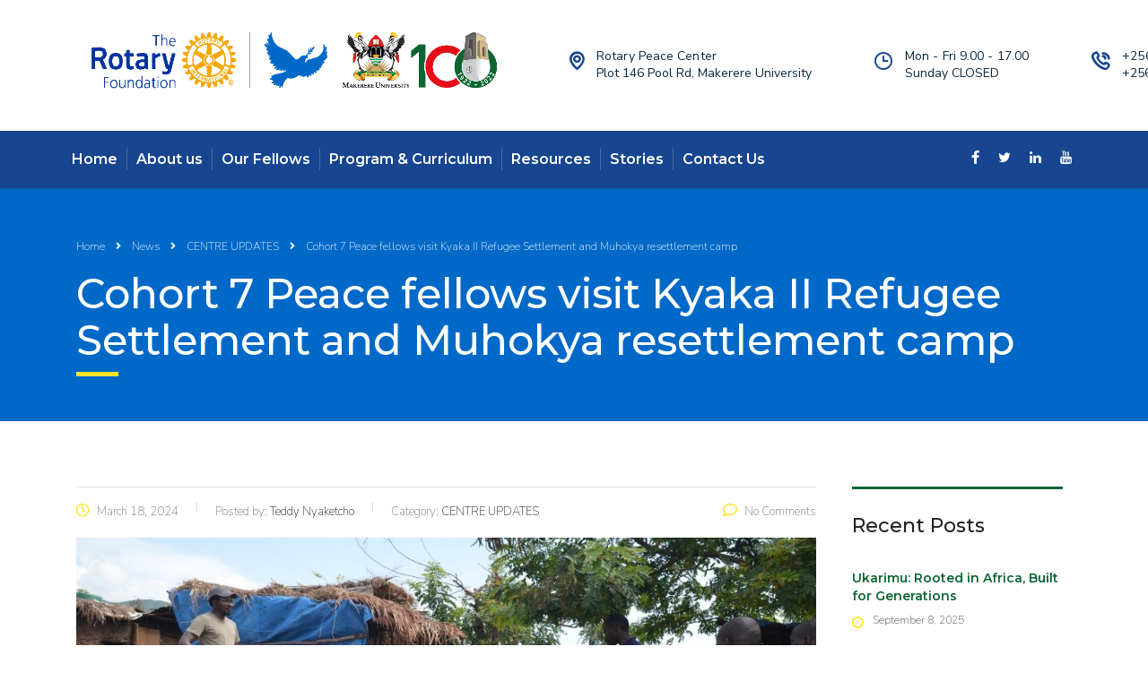

--- FILE ---
content_type: text/html; charset=UTF-8
request_url: https://rpc.mak.ac.ug/cohort-7-peace-fellows-visit-kyaka-ii-refugee-settlement-and-muhokya-resettlement-camp/
body_size: 75908
content:
<!DOCTYPE html>
<html lang="en-US" class="no-js">
<head>
        <meta charset="UTF-8">
    <meta name="viewport" content="width=device-width, initial-scale=1">
    <link rel="profile" href="http://gmpg.org/xfn/11">
    <link rel="pingback" href="https://rpc.mak.ac.ug/xmlrpc.php">
    <title>Cohort 7 Peace fellows  visit Kyaka II Refugee Settlement and Muhokya resettlement camp &#8211; Rotary Peace Center</title>
<meta name='robots' content='max-image-preview:large' />
<link rel='dns-prefetch' href='//fonts.googleapis.com' />
<link rel="alternate" type="application/rss+xml" title="Rotary Peace Center &raquo; Feed" href="https://rpc.mak.ac.ug/feed/" />
<link rel="alternate" type="application/rss+xml" title="Rotary Peace Center &raquo; Comments Feed" href="https://rpc.mak.ac.ug/comments/feed/" />
<link rel="alternate" title="oEmbed (JSON)" type="application/json+oembed" href="https://rpc.mak.ac.ug/wp-json/oembed/1.0/embed?url=https%3A%2F%2Frpc.mak.ac.ug%2Fcohort-7-peace-fellows-visit-kyaka-ii-refugee-settlement-and-muhokya-resettlement-camp%2F" />
<link rel="alternate" title="oEmbed (XML)" type="text/xml+oembed" href="https://rpc.mak.ac.ug/wp-json/oembed/1.0/embed?url=https%3A%2F%2Frpc.mak.ac.ug%2Fcohort-7-peace-fellows-visit-kyaka-ii-refugee-settlement-and-muhokya-resettlement-camp%2F&#038;format=xml" />
<style id='wp-img-auto-sizes-contain-inline-css' type='text/css'>
img:is([sizes=auto i],[sizes^="auto," i]){contain-intrinsic-size:3000px 1500px}
/*# sourceURL=wp-img-auto-sizes-contain-inline-css */
</style>
<link rel='stylesheet' id='sbi_styles-css' href='https://rpc.mak.ac.ug/wp-content/plugins/instagram-feed/css/sbi-styles.min.css?ver=6.7.1' type='text/css' media='all' />
<link rel='stylesheet' id='wp-block-library-css' href='https://rpc.mak.ac.ug/wp-includes/css/dist/block-library/style.min.css?ver=6.9' type='text/css' media='all' />
<style id='global-styles-inline-css' type='text/css'>
:root{--wp--preset--aspect-ratio--square: 1;--wp--preset--aspect-ratio--4-3: 4/3;--wp--preset--aspect-ratio--3-4: 3/4;--wp--preset--aspect-ratio--3-2: 3/2;--wp--preset--aspect-ratio--2-3: 2/3;--wp--preset--aspect-ratio--16-9: 16/9;--wp--preset--aspect-ratio--9-16: 9/16;--wp--preset--color--black: #000000;--wp--preset--color--cyan-bluish-gray: #abb8c3;--wp--preset--color--white: #ffffff;--wp--preset--color--pale-pink: #f78da7;--wp--preset--color--vivid-red: #cf2e2e;--wp--preset--color--luminous-vivid-orange: #ff6900;--wp--preset--color--luminous-vivid-amber: #fcb900;--wp--preset--color--light-green-cyan: #7bdcb5;--wp--preset--color--vivid-green-cyan: #00d084;--wp--preset--color--pale-cyan-blue: #8ed1fc;--wp--preset--color--vivid-cyan-blue: #0693e3;--wp--preset--color--vivid-purple: #9b51e0;--wp--preset--gradient--vivid-cyan-blue-to-vivid-purple: linear-gradient(135deg,rgb(6,147,227) 0%,rgb(155,81,224) 100%);--wp--preset--gradient--light-green-cyan-to-vivid-green-cyan: linear-gradient(135deg,rgb(122,220,180) 0%,rgb(0,208,130) 100%);--wp--preset--gradient--luminous-vivid-amber-to-luminous-vivid-orange: linear-gradient(135deg,rgb(252,185,0) 0%,rgb(255,105,0) 100%);--wp--preset--gradient--luminous-vivid-orange-to-vivid-red: linear-gradient(135deg,rgb(255,105,0) 0%,rgb(207,46,46) 100%);--wp--preset--gradient--very-light-gray-to-cyan-bluish-gray: linear-gradient(135deg,rgb(238,238,238) 0%,rgb(169,184,195) 100%);--wp--preset--gradient--cool-to-warm-spectrum: linear-gradient(135deg,rgb(74,234,220) 0%,rgb(151,120,209) 20%,rgb(207,42,186) 40%,rgb(238,44,130) 60%,rgb(251,105,98) 80%,rgb(254,248,76) 100%);--wp--preset--gradient--blush-light-purple: linear-gradient(135deg,rgb(255,206,236) 0%,rgb(152,150,240) 100%);--wp--preset--gradient--blush-bordeaux: linear-gradient(135deg,rgb(254,205,165) 0%,rgb(254,45,45) 50%,rgb(107,0,62) 100%);--wp--preset--gradient--luminous-dusk: linear-gradient(135deg,rgb(255,203,112) 0%,rgb(199,81,192) 50%,rgb(65,88,208) 100%);--wp--preset--gradient--pale-ocean: linear-gradient(135deg,rgb(255,245,203) 0%,rgb(182,227,212) 50%,rgb(51,167,181) 100%);--wp--preset--gradient--electric-grass: linear-gradient(135deg,rgb(202,248,128) 0%,rgb(113,206,126) 100%);--wp--preset--gradient--midnight: linear-gradient(135deg,rgb(2,3,129) 0%,rgb(40,116,252) 100%);--wp--preset--font-size--small: 13px;--wp--preset--font-size--medium: 20px;--wp--preset--font-size--large: 36px;--wp--preset--font-size--x-large: 42px;--wp--preset--spacing--20: 0.44rem;--wp--preset--spacing--30: 0.67rem;--wp--preset--spacing--40: 1rem;--wp--preset--spacing--50: 1.5rem;--wp--preset--spacing--60: 2.25rem;--wp--preset--spacing--70: 3.38rem;--wp--preset--spacing--80: 5.06rem;--wp--preset--shadow--natural: 6px 6px 9px rgba(0, 0, 0, 0.2);--wp--preset--shadow--deep: 12px 12px 50px rgba(0, 0, 0, 0.4);--wp--preset--shadow--sharp: 6px 6px 0px rgba(0, 0, 0, 0.2);--wp--preset--shadow--outlined: 6px 6px 0px -3px rgb(255, 255, 255), 6px 6px rgb(0, 0, 0);--wp--preset--shadow--crisp: 6px 6px 0px rgb(0, 0, 0);}:where(.is-layout-flex){gap: 0.5em;}:where(.is-layout-grid){gap: 0.5em;}body .is-layout-flex{display: flex;}.is-layout-flex{flex-wrap: wrap;align-items: center;}.is-layout-flex > :is(*, div){margin: 0;}body .is-layout-grid{display: grid;}.is-layout-grid > :is(*, div){margin: 0;}:where(.wp-block-columns.is-layout-flex){gap: 2em;}:where(.wp-block-columns.is-layout-grid){gap: 2em;}:where(.wp-block-post-template.is-layout-flex){gap: 1.25em;}:where(.wp-block-post-template.is-layout-grid){gap: 1.25em;}.has-black-color{color: var(--wp--preset--color--black) !important;}.has-cyan-bluish-gray-color{color: var(--wp--preset--color--cyan-bluish-gray) !important;}.has-white-color{color: var(--wp--preset--color--white) !important;}.has-pale-pink-color{color: var(--wp--preset--color--pale-pink) !important;}.has-vivid-red-color{color: var(--wp--preset--color--vivid-red) !important;}.has-luminous-vivid-orange-color{color: var(--wp--preset--color--luminous-vivid-orange) !important;}.has-luminous-vivid-amber-color{color: var(--wp--preset--color--luminous-vivid-amber) !important;}.has-light-green-cyan-color{color: var(--wp--preset--color--light-green-cyan) !important;}.has-vivid-green-cyan-color{color: var(--wp--preset--color--vivid-green-cyan) !important;}.has-pale-cyan-blue-color{color: var(--wp--preset--color--pale-cyan-blue) !important;}.has-vivid-cyan-blue-color{color: var(--wp--preset--color--vivid-cyan-blue) !important;}.has-vivid-purple-color{color: var(--wp--preset--color--vivid-purple) !important;}.has-black-background-color{background-color: var(--wp--preset--color--black) !important;}.has-cyan-bluish-gray-background-color{background-color: var(--wp--preset--color--cyan-bluish-gray) !important;}.has-white-background-color{background-color: var(--wp--preset--color--white) !important;}.has-pale-pink-background-color{background-color: var(--wp--preset--color--pale-pink) !important;}.has-vivid-red-background-color{background-color: var(--wp--preset--color--vivid-red) !important;}.has-luminous-vivid-orange-background-color{background-color: var(--wp--preset--color--luminous-vivid-orange) !important;}.has-luminous-vivid-amber-background-color{background-color: var(--wp--preset--color--luminous-vivid-amber) !important;}.has-light-green-cyan-background-color{background-color: var(--wp--preset--color--light-green-cyan) !important;}.has-vivid-green-cyan-background-color{background-color: var(--wp--preset--color--vivid-green-cyan) !important;}.has-pale-cyan-blue-background-color{background-color: var(--wp--preset--color--pale-cyan-blue) !important;}.has-vivid-cyan-blue-background-color{background-color: var(--wp--preset--color--vivid-cyan-blue) !important;}.has-vivid-purple-background-color{background-color: var(--wp--preset--color--vivid-purple) !important;}.has-black-border-color{border-color: var(--wp--preset--color--black) !important;}.has-cyan-bluish-gray-border-color{border-color: var(--wp--preset--color--cyan-bluish-gray) !important;}.has-white-border-color{border-color: var(--wp--preset--color--white) !important;}.has-pale-pink-border-color{border-color: var(--wp--preset--color--pale-pink) !important;}.has-vivid-red-border-color{border-color: var(--wp--preset--color--vivid-red) !important;}.has-luminous-vivid-orange-border-color{border-color: var(--wp--preset--color--luminous-vivid-orange) !important;}.has-luminous-vivid-amber-border-color{border-color: var(--wp--preset--color--luminous-vivid-amber) !important;}.has-light-green-cyan-border-color{border-color: var(--wp--preset--color--light-green-cyan) !important;}.has-vivid-green-cyan-border-color{border-color: var(--wp--preset--color--vivid-green-cyan) !important;}.has-pale-cyan-blue-border-color{border-color: var(--wp--preset--color--pale-cyan-blue) !important;}.has-vivid-cyan-blue-border-color{border-color: var(--wp--preset--color--vivid-cyan-blue) !important;}.has-vivid-purple-border-color{border-color: var(--wp--preset--color--vivid-purple) !important;}.has-vivid-cyan-blue-to-vivid-purple-gradient-background{background: var(--wp--preset--gradient--vivid-cyan-blue-to-vivid-purple) !important;}.has-light-green-cyan-to-vivid-green-cyan-gradient-background{background: var(--wp--preset--gradient--light-green-cyan-to-vivid-green-cyan) !important;}.has-luminous-vivid-amber-to-luminous-vivid-orange-gradient-background{background: var(--wp--preset--gradient--luminous-vivid-amber-to-luminous-vivid-orange) !important;}.has-luminous-vivid-orange-to-vivid-red-gradient-background{background: var(--wp--preset--gradient--luminous-vivid-orange-to-vivid-red) !important;}.has-very-light-gray-to-cyan-bluish-gray-gradient-background{background: var(--wp--preset--gradient--very-light-gray-to-cyan-bluish-gray) !important;}.has-cool-to-warm-spectrum-gradient-background{background: var(--wp--preset--gradient--cool-to-warm-spectrum) !important;}.has-blush-light-purple-gradient-background{background: var(--wp--preset--gradient--blush-light-purple) !important;}.has-blush-bordeaux-gradient-background{background: var(--wp--preset--gradient--blush-bordeaux) !important;}.has-luminous-dusk-gradient-background{background: var(--wp--preset--gradient--luminous-dusk) !important;}.has-pale-ocean-gradient-background{background: var(--wp--preset--gradient--pale-ocean) !important;}.has-electric-grass-gradient-background{background: var(--wp--preset--gradient--electric-grass) !important;}.has-midnight-gradient-background{background: var(--wp--preset--gradient--midnight) !important;}.has-small-font-size{font-size: var(--wp--preset--font-size--small) !important;}.has-medium-font-size{font-size: var(--wp--preset--font-size--medium) !important;}.has-large-font-size{font-size: var(--wp--preset--font-size--large) !important;}.has-x-large-font-size{font-size: var(--wp--preset--font-size--x-large) !important;}
/*# sourceURL=global-styles-inline-css */
</style>

<style id='classic-theme-styles-inline-css' type='text/css'>
/*! This file is auto-generated */
.wp-block-button__link{color:#fff;background-color:#32373c;border-radius:9999px;box-shadow:none;text-decoration:none;padding:calc(.667em + 2px) calc(1.333em + 2px);font-size:1.125em}.wp-block-file__button{background:#32373c;color:#fff;text-decoration:none}
/*# sourceURL=/wp-includes/css/classic-themes.min.css */
</style>
<link rel='stylesheet' id='contact-form-7-css' href='https://rpc.mak.ac.ug/wp-content/plugins/contact-form-7/includes/css/styles.css?ver=6.0.4' type='text/css' media='all' />
<link rel='stylesheet' id='stm-stm-css' href='https://rpc.mak.ac.ug/wp-content/uploads/stm_fonts/stm/stm.css?ver=1.0' type='text/css' media='all' />
<link rel='stylesheet' id='stm_zoom_main-css' href='https://rpc.mak.ac.ug/wp-content/plugins/eroom-zoom-meetings-webinar/assets/css/frontend/main.css?ver=1.4.27' type='text/css' media='all' />
<link rel='stylesheet' id='tp_twitter_plugin_css-css' href='https://rpc.mak.ac.ug/wp-content/plugins/recent-tweets-widget/tp_twitter_plugin.css?ver=1.0' type='text/css' media='screen' />
<link rel='stylesheet' id='bootstrap-css' href='https://rpc.mak.ac.ug/wp-content/themes/consulting/assets/css/bootstrap.min.css?ver=4.0.2' type='text/css' media='all' />
<link rel='stylesheet' id='consulting-style-css' href='https://rpc.mak.ac.ug/wp-content/themes/consulting/style.css?ver=4.0.2' type='text/css' media='all' />
<link rel='stylesheet' id='consulting-layout-css' href='https://rpc.mak.ac.ug/wp-content/themes/consulting/assets/css/layouts/layout_berlin/main.css?ver=4.0.2' type='text/css' media='all' />
<style id='consulting-layout-inline-css' type='text/css'>
.page_title{ background-repeat: no-repeat !important; background-repeat: url(http://n) !important; }.mtc, .mtc_h:hover{
					color: #002e5b!important
				}.stc, .stc_h:hover{
					color: #6c98e1!important
				}.ttc, .ttc_h:hover{
					color: #fde428!important
				}.mbc, .mbc_h:hover, .stm-search .stm_widget_search button{
					background-color: #002e5b!important
				}.sbc, .sbc_h:hover{
					background-color: #6c98e1!important
				}.tbc, .tbc_h:hover{
					background-color: #fde428!important
				}.mbdc, .mbdc_h:hover{
					border-color: #002e5b!important
				}.sbdc, .sbdc_h:hover{
					border-color: #6c98e1!important
				}.tbdc, .tbdc_h:hover{
					border-color: #fde428!important
				}.stm-header .stm-navigation__default>ul>li>ul { border-top: 3px solid #ad1a21 !important; } .elementor-column-gap-default>.elementor-column>.elementor-element-populated { padding: 0px 10px !important; } .single-post .page_title { background-color: #0069c8; color: #fff; } .single-post .stm_post_info .post_thumbnail img, .stm_post_info .post_thumbnail img { width: 100%; height: auto; } .edit-post-visual-editor__post-title-wrapper .editor-post-title { margin-left: auto !important; margin-right: auto !important; font-size: revert !important; } .staff_list ul li .staff_info h4 { font-size: 18px; line-height: 26px; } .staff_list.grid ul li .staff_info .read_more { font-size: 14px; color: #222; text-transform: capitalize; margin-top: 16px; display: block; } .elementor-default .elementor-tab-content ul:not(.elementor-editor-element-settings) li, .elementor-default .elementor-text-editor ul:not(.elementor-editor-element-settings) li, .elementor-default .elementor-widget-text-editor ul:not(.elementor-editor-element-settings) li { font-size: initial !important; } .stm_news .news_list li.view_style_3 .post_item .content .title h5 { font-size: 20px; line-height: 28px; }
/*# sourceURL=consulting-layout-inline-css */
</style>
<link rel='stylesheet' id='child-style-css' href='https://rpc.mak.ac.ug/wp-content/themes/consulting-child/style.css?ver=4.0.2' type='text/css' media='all' />
<link rel='stylesheet' id='vc_font_awesome_5_shims-css' href='https://rpc.mak.ac.ug/wp-content/plugins/js_composer/assets/lib/bower/font-awesome/css/v4-shims.min.css?ver=6.7.0' type='text/css' media='all' />
<style id='vc_font_awesome_5_shims-inline-css' type='text/css'>
body #wrapper .fa.fa-facebook{font-family:'Font Awesome 5 Brands' !important;}
/*# sourceURL=vc_font_awesome_5_shims-inline-css */
</style>
<link rel='stylesheet' id='vc_font_awesome_5-css' href='https://rpc.mak.ac.ug/wp-content/plugins/js_composer/assets/lib/bower/font-awesome/css/all.min.css?ver=6.7.0' type='text/css' media='all' />
<style id='vc_font_awesome_5-inline-css' type='text/css'>
body #wrapper .fa.fa-map-marker{font-family:'FontAwesome' !important;} body .fa.fa-map-marker:before{content:"\f041"}
/*# sourceURL=vc_font_awesome_5-inline-css */
</style>
<link rel='stylesheet' id='font-awesome-css' href='https://rpc.mak.ac.ug/wp-content/themes/consulting/assets/css/font-awesome.min.css?ver=4.0.2' type='text/css' media='all' />
<link rel='stylesheet' id='select2-css' href='https://rpc.mak.ac.ug/wp-content/themes/consulting/assets/css/select2.min.css?ver=4.0.2' type='text/css' media='all' />
<link rel='stylesheet' id='header_builder-css' href='https://rpc.mak.ac.ug/wp-content/themes/consulting/assets/css/header_builder.css?ver=4.0.2' type='text/css' media='all' />
<link rel='stylesheet' id='consulting-default-font-css' href='https://fonts.googleapis.com/css?family=Nunito+Sans%3A200%2C200italic%2C300%2C300italic%2Cregular%2Citalic%2C600%2C600italic%2C700%2C700italic%2C800%2C800italic%2C900%2C900italic%7CMontserrat%3A100%2C100italic%2C200%2C200italic%2C300%2C300italic%2Cregular%2Citalic%2C500%2C500italic%2C600%2C600italic%2C700%2C700italic%2C800%2C800italic%2C900%2C900italic&#038;ver=4.0.2' type='text/css' media='all' />
<link rel='stylesheet' id='stm-skin-custom-generated-css' href='https://rpc.mak.ac.ug/wp-content/uploads/stm_uploads/skin-custom.css?ver=970365' type='text/css' media='all' />
<link rel='stylesheet' id='consulting-theme-options-css' href='https://rpc.mak.ac.ug/wp-content/uploads/stm_uploads/theme_options.css?ver=4.0.2' type='text/css' media='all' />
<link rel='stylesheet' id='consulting-global-styles-css' href='https://rpc.mak.ac.ug/wp-content/themes/consulting/assets/css/layouts/global_styles/main.css?ver=4.0.2' type='text/css' media='all' />
<style id='consulting-global-styles-inline-css' type='text/css'>

    
        .elementor-widget-video .eicon-play {
            border-color: #fde428;
            background-color: #fde428;
        }

        .elementor-widget-wp-widget-nav_menu ul li,
        .elementor-widget-wp-widget-nav_menu ul li a {
            color: #0e6532;
        }

        .elementor-widget-wp-widget-nav_menu ul li.current-cat:hover>a,
        .elementor-widget-wp-widget-nav_menu ul li.current-cat>a,
        .elementor-widget-wp-widget-nav_menu ul li.current-menu-item:hover>a,
        .elementor-widget-wp-widget-nav_menu ul li.current-menu-item>a,
        .elementor-widget-wp-widget-nav_menu ul li.current_page_item:hover>a,
        .elementor-widget-wp-widget-nav_menu ul li.current_page_item>a,
        .elementor-widget-wp-widget-nav_menu ul li:hover>a {
            border-left-color: #17458f;
        }

        div.elementor-widget-button a.elementor-button,
        div.elementor-widget-button .elementor-button {
            background-color: #0e6532;
        }

        div.elementor-widget-button a.elementor-button:hover,
        div.elementor-widget-button .elementor-button:hover {
            background-color: #fde428;
            color: #0e6532;
        }

        .elementor-default .elementor-text-editor ul:not(.elementor-editor-element-settings) li:before,
        .elementor-default .elementor-widget-text-editor ul:not(.elementor-editor-element-settings) li:before {
            color: #17458f;
        }

        .consulting_elementor_wrapper .elementor-tabs .elementor-tabs-content-wrapper .elementor-tab-mobile-title,
        .consulting_elementor_wrapper .elementor-tabs .elementor-tabs-wrapper .elementor-tab-title {
            background-color: #fde428;
        }

        .consulting_elementor_wrapper .elementor-tabs .elementor-tabs-content-wrapper .elementor-tab-mobile-title,
        .consulting_elementor_wrapper .elementor-tabs .elementor-tabs-wrapper .elementor-tab-title a {
            color: #0e6532;
        }

        .consulting_elementor_wrapper .elementor-tabs .elementor-tabs-content-wrapper .elementor-tab-mobile-title.elementor-active,
        .consulting_elementor_wrapper .elementor-tabs .elementor-tabs-wrapper .elementor-tab-title.elementor-active {
            background-color: #0e6532;
        }

        .consulting_elementor_wrapper .elementor-tabs .elementor-tabs-content-wrapper .elementor-tab-mobile-title.elementor-active,
        .consulting_elementor_wrapper .elementor-tabs .elementor-tabs-wrapper .elementor-tab-title.elementor-active a {
            color: #fde428;
        }

        .radial-progress .circle .mask .fill {
            background-color: #fde428;
        }

        html body #header .top_bar {
            background-color: #0e6532;
        }
        html body #header .top_bar .container .lang_sel>ul>li .lang_sel_sel,
        html body #header .top_bar .container .lang_sel>ul>li>ul a {
            color: #ffffff;
        }
        html body #header .top_bar .container .lang_sel>ul>li .lang_sel_sel:after {
            border-top: 5px solid #ffffff;
        }
        html body #header .top_bar .container .lang_sel>ul>li>ul {
            background-color: #0e6532;
        }
        html body #header .top_bar .container .lang_sel>ul>li>ul a:hover {
            background-color: #17458f;
        }
        html body #header .top_bar .container .top_bar_cart .count {
            background-color: ;
        }
        html body #header .top_bar .container .top_bar_cart a {
            color: ;
        }
        html body #header .top_bar .container .top_bar_search .search-icon {
            color: ;
        }
        html body #header .top_bar .container .top_bar_socials a {
            color: ;
        }
        html body #header .top_bar .container .top_bar_socials a:hover {
            color: ;
        }
        html body #header .top_bar .container .top_bar_info_wr .top_bar_info li,
        html body #header .top_bar .container .top_bar_info_wr .top_bar_info_switcher ul li a {
            color: #ffffff;
        }
        html body #header .top_bar .container .top_bar_info_wr .top_bar_info_switcher {
            background-color: #fde428;
        }
        html body #header .top_bar .container .top_bar_info_wr .top_bar_info_switcher .active:after {
            border-top: 5px solid #0e6532;
        }
        html body #header .top_bar .container .top_bar_info_wr .top_bar_info_switcher ul {
            background-color: #0e6532;
        }
        html body #header .top_bar .container .top_bar_info_wr .top_bar_info_switcher ul li a:hover {
            background-color: #17458f;
        }

    

    
/*# sourceURL=consulting-global-styles-inline-css */
</style>
<link rel='stylesheet' id='stm_megamenu-css' href='https://rpc.mak.ac.ug/wp-content/themes/consulting/inc/megamenu/assets/css/megamenu.css?ver=6.9' type='text/css' media='all' />
<link rel='stylesheet' id='wpforo-widgets-css' href='https://rpc.mak.ac.ug/wp-content/plugins/wpforo/themes/2022/widgets.css?ver=2.4.6' type='text/css' media='all' />
<link rel='stylesheet' id='stm_hb_main-css' href='https://rpc.mak.ac.ug/wp-content/plugins/pearl-header-builder/assets/frontend/assets/css/header/main.css?ver=1.3.9' type='text/css' media='all' />
<link rel='stylesheet' id='stm_hb_sticky-css' href='https://rpc.mak.ac.ug/wp-content/plugins/pearl-header-builder/assets/frontend/assets/vendor/sticky.css?ver=1.3.9' type='text/css' media='all' />
<link rel='stylesheet' id='fontawesome-css' href='https://rpc.mak.ac.ug/wp-content/plugins/pearl-header-builder/assets/frontend/assets/css/font-awesome.min.css?ver=1.3.9' type='text/css' media='all' />
<link rel='stylesheet' id='wpforo-dynamic-style-css' href='https://rpc.mak.ac.ug/wp-content/uploads/wpforo/assets/colors.css?ver=2.4.6.a5584ad99baa1460b6084468f1b02934' type='text/css' media='all' />
<script type="text/javascript" src="https://rpc.mak.ac.ug/wp-includes/js/jquery/jquery.min.js?ver=3.7.1" id="jquery-core-js"></script>
<script type="text/javascript" src="https://rpc.mak.ac.ug/wp-includes/js/jquery/jquery-migrate.min.js?ver=3.4.1" id="jquery-migrate-js"></script>
<script type="text/javascript" src="https://rpc.mak.ac.ug/wp-content/themes/consulting/inc/megamenu/assets/js/megamenu.js?ver=6.9" id="stm_megamenu-js"></script>
<link rel="https://api.w.org/" href="https://rpc.mak.ac.ug/wp-json/" /><link rel="alternate" title="JSON" type="application/json" href="https://rpc.mak.ac.ug/wp-json/wp/v2/posts/9533" /><link rel="EditURI" type="application/rsd+xml" title="RSD" href="https://rpc.mak.ac.ug/xmlrpc.php?rsd" />
<meta name="generator" content="WordPress 6.9" />
<link rel="canonical" href="https://rpc.mak.ac.ug/cohort-7-peace-fellows-visit-kyaka-ii-refugee-settlement-and-muhokya-resettlement-camp/" />
<link rel='shortlink' href='https://rpc.mak.ac.ug/?p=9533' />
<script type="text/javascript">window.ccb_nonces = {"ccb_payment":"e9b1028127","ccb_contact_form":"364d1f51ad","ccb_woo_checkout":"568d635f6b","ccb_add_order":"c71eb23076","ccb_orders":"2959a78b2b","ccb_update_order":"b754c68d18","ccb_send_invoice":"7feeda343d","ccb_get_invoice":"a527bab2c6","ccb_wp_hook_nonce":"feb9204cae","ccb_razorpay_receive":"314c5248e5"};</script>		<script>
			var daysStr = "Days";
			var hoursStr = "Hours";
			var minutesStr = "Minutes";
			var secondsStr = "Seconds";
		</script>
			<script type="text/javascript">
		var stm_wpcfto_ajaxurl = 'https://rpc.mak.ac.ug/wp-admin/admin-ajax.php';
	</script>

	<style>
		.vue_is_disabled {
			display: none;
		}
	</style>
		<script>
		var stm_wpcfto_nonces = {"wpcfto_save_settings":"96b3f39fb4","get_image_url":"f83a5fa4cd","wpcfto_upload_file":"1fcb1204e6","wpcfto_search_posts":"49ee6a29a5","wpcfto_regenerate_fonts":"c39da06ec8","wpcfto_create_term":"de26f6d30d"};
	</script>
	        <script type="text/javascript">
            var ajaxurl = 'https://rpc.mak.ac.ug/wp-admin/admin-ajax.php';
            var stm_ajax_load_events = '06b770261e';
            var stm_ajax_load_portfolio = '3b7fad2c79';
            var stm_ajax_add_event_member_sc = '3b979022c1';
            var stm_custom_register = 'd5781a11e7';
            var stm_get_prices = '1479235ff3';
            var stm_get_history = '0a3bf93579';
            var stm_ajax_add_review = '144b6ed3e1';
        </script>
        <meta name="generator" content="Elementor 3.27.6; features: additional_custom_breakpoints; settings: css_print_method-external, google_font-enabled, font_display-auto">
			<style>
				.e-con.e-parent:nth-of-type(n+4):not(.e-lazyloaded):not(.e-no-lazyload),
				.e-con.e-parent:nth-of-type(n+4):not(.e-lazyloaded):not(.e-no-lazyload) * {
					background-image: none !important;
				}
				@media screen and (max-height: 1024px) {
					.e-con.e-parent:nth-of-type(n+3):not(.e-lazyloaded):not(.e-no-lazyload),
					.e-con.e-parent:nth-of-type(n+3):not(.e-lazyloaded):not(.e-no-lazyload) * {
						background-image: none !important;
					}
				}
				@media screen and (max-height: 640px) {
					.e-con.e-parent:nth-of-type(n+2):not(.e-lazyloaded):not(.e-no-lazyload),
					.e-con.e-parent:nth-of-type(n+2):not(.e-lazyloaded):not(.e-no-lazyload) * {
						background-image: none !important;
					}
				}
			</style>
			<meta name="generator" content="Powered by WPBakery Page Builder - drag and drop page builder for WordPress."/>
<meta name="generator" content="Powered by Slider Revolution 6.5.8 - responsive, Mobile-Friendly Slider Plugin for WordPress with comfortable drag and drop interface." />
<script type="text/javascript">function setREVStartSize(e){
			//window.requestAnimationFrame(function() {				 
				window.RSIW = window.RSIW===undefined ? window.innerWidth : window.RSIW;	
				window.RSIH = window.RSIH===undefined ? window.innerHeight : window.RSIH;	
				try {								
					var pw = document.getElementById(e.c).parentNode.offsetWidth,
						newh;
					pw = pw===0 || isNaN(pw) ? window.RSIW : pw;
					e.tabw = e.tabw===undefined ? 0 : parseInt(e.tabw);
					e.thumbw = e.thumbw===undefined ? 0 : parseInt(e.thumbw);
					e.tabh = e.tabh===undefined ? 0 : parseInt(e.tabh);
					e.thumbh = e.thumbh===undefined ? 0 : parseInt(e.thumbh);
					e.tabhide = e.tabhide===undefined ? 0 : parseInt(e.tabhide);
					e.thumbhide = e.thumbhide===undefined ? 0 : parseInt(e.thumbhide);
					e.mh = e.mh===undefined || e.mh=="" || e.mh==="auto" ? 0 : parseInt(e.mh,0);		
					if(e.layout==="fullscreen" || e.l==="fullscreen") 						
						newh = Math.max(e.mh,window.RSIH);					
					else{					
						e.gw = Array.isArray(e.gw) ? e.gw : [e.gw];
						for (var i in e.rl) if (e.gw[i]===undefined || e.gw[i]===0) e.gw[i] = e.gw[i-1];					
						e.gh = e.el===undefined || e.el==="" || (Array.isArray(e.el) && e.el.length==0)? e.gh : e.el;
						e.gh = Array.isArray(e.gh) ? e.gh : [e.gh];
						for (var i in e.rl) if (e.gh[i]===undefined || e.gh[i]===0) e.gh[i] = e.gh[i-1];
											
						var nl = new Array(e.rl.length),
							ix = 0,						
							sl;					
						e.tabw = e.tabhide>=pw ? 0 : e.tabw;
						e.thumbw = e.thumbhide>=pw ? 0 : e.thumbw;
						e.tabh = e.tabhide>=pw ? 0 : e.tabh;
						e.thumbh = e.thumbhide>=pw ? 0 : e.thumbh;					
						for (var i in e.rl) nl[i] = e.rl[i]<window.RSIW ? 0 : e.rl[i];
						sl = nl[0];									
						for (var i in nl) if (sl>nl[i] && nl[i]>0) { sl = nl[i]; ix=i;}															
						var m = pw>(e.gw[ix]+e.tabw+e.thumbw) ? 1 : (pw-(e.tabw+e.thumbw)) / (e.gw[ix]);					
						newh =  (e.gh[ix] * m) + (e.tabh + e.thumbh);
					}
					var el = document.getElementById(e.c);
					if (el!==null && el) el.style.height = newh+"px";					
					el = document.getElementById(e.c+"_wrapper");
					if (el!==null && el) {
						el.style.height = newh+"px";
						el.style.display = "block";
					}
				} catch(e){
					console.log("Failure at Presize of Slider:" + e)
				}					   
			//});
		  };</script>
<noscript><style> .wpb_animate_when_almost_visible { opacity: 1; }</style></noscript>    <link rel='stylesheet' id='swiper-css' href='https://rpc.mak.ac.ug/wp-content/plugins/elementor/assets/lib/swiper/v8/css/swiper.min.css?ver=8.4.5' type='text/css' media='all' />
<link rel='stylesheet' id='e-swiper-css' href='https://rpc.mak.ac.ug/wp-content/plugins/elementor/assets/css/conditionals/e-swiper.min.css?ver=3.27.6' type='text/css' media='all' />
<link rel='stylesheet' id='elementor-icons-css' href='https://rpc.mak.ac.ug/wp-content/plugins/elementor/assets/lib/eicons/css/elementor-icons.min.css?ver=5.35.0' type='text/css' media='all' />
<link rel='stylesheet' id='elementor-frontend-css' href='https://rpc.mak.ac.ug/wp-content/plugins/elementor/assets/css/frontend.min.css?ver=3.27.6' type='text/css' media='all' />
<link rel='stylesheet' id='elementor-post-7-css' href='https://rpc.mak.ac.ug/wp-content/uploads/elementor/css/post-7.css?ver=1740670864' type='text/css' media='all' />
<link rel='stylesheet' id='sbistyles-css' href='https://rpc.mak.ac.ug/wp-content/plugins/instagram-feed/css/sbi-styles.min.css?ver=6.7.1' type='text/css' media='all' />
<link rel='stylesheet' id='font-awesome-5-all-css' href='https://rpc.mak.ac.ug/wp-content/plugins/elementor/assets/lib/font-awesome/css/all.min.css?ver=3.27.6' type='text/css' media='all' />
<link rel='stylesheet' id='font-awesome-4-shim-css' href='https://rpc.mak.ac.ug/wp-content/plugins/elementor/assets/lib/font-awesome/css/v4-shims.min.css?ver=3.27.6' type='text/css' media='all' />
<link rel='stylesheet' id='google-fonts-1-css' href='https://fonts.googleapis.com/css?family=Roboto%3A100%2C100italic%2C200%2C200italic%2C300%2C300italic%2C400%2C400italic%2C500%2C500italic%2C600%2C600italic%2C700%2C700italic%2C800%2C800italic%2C900%2C900italic%7CRoboto+Slab%3A100%2C100italic%2C200%2C200italic%2C300%2C300italic%2C400%2C400italic%2C500%2C500italic%2C600%2C600italic%2C700%2C700italic%2C800%2C800italic%2C900%2C900italic&#038;display=auto&#038;ver=6.9' type='text/css' media='all' />
<link rel='stylesheet' id='rs-plugin-settings-css' href='https://rpc.mak.ac.ug/wp-content/plugins/revslider/public/assets/css/rs6.css?ver=6.5.8' type='text/css' media='all' />
<style id='rs-plugin-settings-inline-css' type='text/css'>
#rs-demo-id {}
/*# sourceURL=rs-plugin-settings-inline-css */
</style>
</head>
<body class="wp-singular post-template-default single single-post postid-9533 single-format-standard wp-theme-consulting wp-child-theme-consulting-child site_layout_berlin show-mobile-switcher  header_style_2 mobile_grid_landscape vc_sidebar_page eroom-enabled wpf-default wpft- wpf-guest wpfu-group-4 wpf-theme-2022 wpf-is_standalone-0 wpf-boardid-0 is_wpforo_page-0 is_wpforo_url-0 is_wpforo_shortcode_page-0 wpb-js-composer js-comp-ver-6.7.0 vc_responsive elementor-default elementor-kit-7">


    <div id="wrapper">

        <div id="fullpage" class="content_wrapper">
	<div id="menu_toggle_button" style="display: none;">
		<button>&nbsp;</button>
	</div>
    <header id="header">
        <style type="text/css" id="styles-stm_hb_settings">@media (max-width:1023px) and (min-width:425px) {.stm-header__element.object308{order: -2300}}@media (max-width:425px) {.stm-header__element.object308{order: -2300}}.stm-header__element.object308{}@media (max-width:1023px) and (min-width:425px) {.stm-header__element.object268{order: -1300}}@media (max-width:425px) {.stm-header__element.object268{order: -1300}}.stm-header__element.object268{}@media (max-width:1023px) and (min-width:425px) {.stm-header__element.object270{order: -2100}}@media (max-width:425px) {.stm-header__element.object270{order: -2100}}.stm-header__element.object270{}@media (max-width:1023px) and (min-width:425px) {.stm-header__element.object419{order: -1300}}@media (max-width:425px) {.stm-header__element.object419{order: -1300}}.stm-header__element.object419{}@media (max-width:1023px) and (min-width:425px) {.stm-header__element.object333{order: -1310}}@media (max-width:425px) {.stm-header__element.object333{order: -1310}}.stm-header__element.object333{}@media (max-width:1023px) and (min-width:425px) {.stm-header__element.object266{order: -1320}}@media (max-width:425px) {.stm-header__element.object266{order: -1320}}.stm-header__element.object266{}.stm-header{background-image:url("https://rpc.mak.ac.ug/wp-content/uploads/2019/09/Mak-Logo-100-RPC.png");}.stm-header:before{}.stm-header__row_color_top{padding-top:20px;padding-bottom:20px;color:#0b2a41;} .stm-header__row_color_top .stm-icontext__text {color:#0b2a41;} .stm-header__row_color_top a {color:#0b2a41;} .stm-header__row_color_top .dropdown-toggle {color:#0b2a41!important;} .stm-header__row_color_top a:hover, .stm-navigation__default > ul > li > a:hover {color:!important;} .stm-header__row_color_top li:hover a {color:;} .stm-header__row_color_top .stm-switcher__trigger_default:after {border-top-color:#0b2a41;} .stm-header__row_color_top .dropdown-toggle:after {border-top-color:#0b2a41!important;}.stm-header__row_color_top:before{background-color:#ffffff;}.stm-header__row_color_center{padding-top:17px;padding-bottom:17px;color:#ffffff;} .stm-header__row_color_center .stm-icontext__text {color:#ffffff;} .stm-header__row_color_center a {color:#ffffff;} .stm-header__row_color_center .dropdown-toggle {color:#ffffff!important;} .stm-header__row_color_center li:hover > a {color:#bb3232!important;} .stm-header__row_color_center a:hover, .stm-navigation__default > ul > li > a:hover {color:#bb3232!important;} .stm-header__row_color_center a > .divider {color:#ffffff!important;} .stm-header__row_color_center a:hover > .divider {color:#ffffff!important;} .stm-header__row_color_center li:hover > a > .divider {color:#ffffff!important;} .stm-header__row_color_center .stm-switcher__trigger_default:after {border-top-color:#ffffff;} .stm-header__row_color_center .dropdown-toggle:after {border-top-color:#ffffff!important;}.stm-header__row_color_center:before{background-color:#17458f;}.stm-header__row_color_bottom{} .stm-header__row_color_bottom .stm-icontext__text {color:;} .stm-header__row_color_bottom a {color:;} .stm-header__row_color_bottom .dropdown-toggle {color:!important;} .stm-header__row_color_bottom a:hover, .stm-navigation__default > ul > li > a:hover {color:!important;} .stm-header__row_color_bottom li:hover a {color:;} .stm-header__row_color_bottom .stm-switcher__trigger_default:after {border-top-color:;} .stm-header__row_color_bottom .dropdown-toggle:after {border-top-color:!important;}.stm-header__row_color_bottom:before{}.stm_hb_mtc,.stm_hb_mtc_h:hover,.stm_hb_mtc_b:before,.stm_hb_mtc_b_h:hover:before,.stm_hb_mtc_a:after,.stm_hb_mtc_a_h:hover:after,.stm_hb_mtc_a_h.active,.mini-cart				{color: #ffffff !important}
				.stm_hb_stc,.stm_hb_stc_h:hover,.stm_hb_stc_a:after,.stm_hb_stc_a_h:hover:after,.stm_hb_stc_b:before,.stm_hb_stc_b_h:hover:before				{color: #0269c8 !important}
				.stm_hb_ttc,.stm_hb_ttc_h:hover,.stm_hb_ttc_a:after,.stm_hb_ttc_a_h:hover:after,.stm_hb_ttc_b:before,.stm_hb_ttc_b_h:hover:before				{color: #027b35 !important}
				.stm_hb_mbc,.stm_hb_mbc_h:hover,.stm_hb_mbc_b:before,.stm_hb_mbc_b_h:hover:before,.stm_hb_mbc_a:after,.stm_hb_mbc_a_h:hover:after,.stm_hb_mbc_h.active,.stm-search .stm_widget_search button[type=submit]				{background-color: #ffffff !important}
				.stm_hb_sbc,.stm_hb_sbc_h:hover,.stm_hb_sbc_a:after,.stm_hb_sbc_a_h:hover:after,.stm_hb_sbc_b:before,.stm_hb_sbc_b_h:hover:before				{background-color: #0269c8 !important}
				.stm_hb_tbc,.stm_hb_tbc_h:hover,.stm_hb_tbc_h.active,.stm_hb_tbc_a:after,.stm_hb_tbc_a_h:hover:after,.stm_hb_tbc_b:before,.stm_hb_tbc_b_h:hover:before				{background-color: #027b35 !important}
				.stm_hb_mbdc,.stm_hb_mbdc_h:hover,.stm_hb_mbdc_b:before,.stm_hb_mbdc_b_h:hover:before,.stm_hb_mbdc_a:after,.stm_hb_mbdc_a_h:hover:after,.stm-search .stm_widget_search .form-control:focus				{border-color: #ffffff !important}
				.stm_hb_sbdc,.stm_hb_sbdc_h:hover,.stm_hb_sbdc_a:after,.stm_hb_sbdc_a_h:hover:after,.stm_hb_sbdc_b:before,.stm_hb_sbdc_b_h:hover:before				{border-color: #0269c8 !important}
				.stm_hb_tbdc,.stm_hb_tbdc_h:hover,.stm_hb_tbdc_a:after,.stm_hb_tbdc_a_h:hover:after,.stm_hb_tbdc_b:before,.stm_hb_tbdc_b_h:hover:before				{border-color: #027b35 !important}
				</style>
<script type="text/javascript">
    var stm_sticky = '';
</script>

<div class="stm-header stm-header__hb" id="stm_stm_hb_settings">
			
            <div class="stm-header__row_color stm-header__row_color_top elements_in_row_2">
                <div class="container">
                    <div class="stm-header__row stm-header__row_top">
						                                <div class="stm-header__cell stm-header__cell_left">
									                                            <div class="stm-header__element object270 stm-header__element_">
												

	<div class="stm-logo">
		<a href="https://rpc.mak.ac.ug" title="">
                            <img fetchpriority="high" width="2216" height="420" src="https://rpc.mak.ac.ug/wp-content/uploads/2019/09/Mak-Logo-100-RPC.png" class="attachment-full size-full" alt="" style="width:480px" />            		</a>
	</div>
                                              </div>
										                                </div>
							                                <div class="stm-header__cell stm-header__cell_right">
									                                            <div class="stm-header__element object419 stm-header__element_">
												
	<div class="stm-iconbox">
					<i class="stm-iconbox__icon stm_hb_mtc stm-iconbox__icon_left icon_22px fa fa-map-marker"></i>
				<div class="stm-iconbox__info">
							<div class="stm-iconbox__text stm-iconbox__text_nomargin" >
					Rotary Peace Center				</div>
						
				<div class="stm-iconbox__description" >
					Plot 146 Pool Rd, Makerere University				</div>

					</div>
	</div>


                                            </div>
										                                            <div class="stm-header__element object333 stm-header__element_">
												
	<div class="stm-iconbox">
					<i class="stm-iconbox__icon stm_hb_mtc stm-iconbox__icon_left icon_22px fa fa-clock-o"></i>
				<div class="stm-iconbox__info">
							<div class="stm-iconbox__text stm-iconbox__text_nomargin" >
					Mon - Fri 9.00 - 17.00				</div>
						
				<div class="stm-iconbox__description" >
					Sunday CLOSED				</div>

					</div>
	</div>


                                            </div>
										                                            <div class="stm-header__element object266 stm-header__element_">
												
	<div class="stm-iconbox">
					<i class="stm-iconbox__icon stm_hb_mtc stm-iconbox__icon_left icon_22px fa fa-phone"></i>
				<div class="stm-iconbox__info">
							<div class="stm-iconbox__text stm-iconbox__text_nomargin" >
					+256 779 406 333				</div>
						
				<div class="stm-iconbox__description" >
					+256 708 844 640				</div>

					</div>
	</div>


                                            </div>
										                                </div>
							                    </div>
                </div>
            </div>
				
            <div class="stm-header__row_color stm-header__row_color_center elements_in_row_2">
                <div class="container">
                    <div class="stm-header__row stm-header__row_center">
						                                <div class="stm-header__cell stm-header__cell_left">
									                                            <div class="stm-header__element object308 stm-header__element_default">
												
        
        <style type="text/css">body .stm-header__hb .stm-header__element.object308 .stm-navigation > ul > li:hover > a, body .stm-header__hb .stm-header__element.object308 .stm-navigation > ul > li > a:hover { color: #ffffff !important; }.stm-header__hb .stm-header__element.object308 .stm-navigation > ul > li .sub-menu li a { color: #002e5b !important; }.stm-header__hb .stm-header__element.object308 .stm-navigation > ul > li .sub-menu li a:hover { color: #6c98e1 !important; }</style>
    
    <div class="stm-navigation heading_font stm-navigation__default stm-navigation__default stm-navigation__none stm-navigation__" >
        
        <ul >
			<li id="menu-item-9351" class="menu-item menu-item-type-post_type menu-item-object-page menu-item-home menu-item-9351"><a href="https://rpc.mak.ac.ug/">Home</a></li>
<li id="menu-item-7346" class="menu-item menu-item-type-custom menu-item-object-custom menu-item-has-children menu-item-7346"><a href="#">About us</a>
<ul class="sub-menu">
	<li id="menu-item-7059" class="menu-item menu-item-type-post_type menu-item-object-page menu-item-7059 stm_col_width_default stm_mega_cols_inside_default stm_mega_col_width_banner_default"><a href="https://rpc.mak.ac.ug/about-rotary-peace-center/">About Rotary Peace Center</a></li>
	<li id="menu-item-7045" class="menu-item menu-item-type-post_type menu-item-object-page menu-item-7045 stm_col_width_default stm_mega_cols_inside_default stm_mega_col_width_banner_default"><a href="https://rpc.mak.ac.ug/about-rotary-peace-center/our-team-grid/">Academic Staff</a></li>
	<li id="menu-item-7632" class="menu-item menu-item-type-post_type menu-item-object-page menu-item-7632 stm_col_width_default stm_mega_cols_inside_default stm_mega_col_width_banner_default"><a href="https://rpc.mak.ac.ug/about-rotary-peace-center/recreation-facilities/">Recreation and Facilities</a></li>
	<li id="menu-item-8478" class="menu-item menu-item-type-post_type menu-item-object-page menu-item-8478 stm_col_width_default stm_mega_cols_inside_default stm_mega_col_width_banner_default"><a href="https://rpc.mak.ac.ug/partners/">Partners</a></li>
</ul>
</li>
<li id="menu-item-7941" class="menu-item menu-item-type-post_type menu-item-object-page menu-item-has-children menu-item-7941"><a href="https://rpc.mak.ac.ug/fellows/">Our Fellows</a>
<ul class="sub-menu">
	<li id="menu-item-10259" class="menu-item menu-item-type-post_type menu-item-object-page menu-item-10259 stm_col_width_default stm_mega_cols_inside_default stm_mega_col_width_banner_default"><a href="https://rpc.mak.ac.ug/fellow-scis/">SCI Reports</a></li>
	<li id="menu-item-7943" class="menu-item menu-item-type-post_type menu-item-object-page menu-item-7943 stm_col_width_default stm_mega_cols_inside_default stm_mega_col_width_banner_default"><a href="https://rpc.mak.ac.ug/cohort-1-fellows/">Cohort 1 Fellows</a></li>
	<li id="menu-item-9069" class="menu-item menu-item-type-post_type menu-item-object-page menu-item-9069 stm_col_width_default stm_mega_cols_inside_default stm_mega_col_width_banner_default"><a href="https://rpc.mak.ac.ug/cohort-2/">Cohort 2 Fellows</a></li>
	<li id="menu-item-8942" class="menu-item menu-item-type-post_type menu-item-object-page menu-item-8942 stm_col_width_default stm_mega_cols_inside_default stm_mega_col_width_banner_default"><a href="https://rpc.mak.ac.ug/cohort-3/">Cohort 3 Fellows</a></li>
	<li id="menu-item-9929" class="menu-item menu-item-type-post_type menu-item-object-page menu-item-9929 stm_col_width_default stm_mega_cols_inside_default stm_mega_col_width_banner_default"><a href="https://rpc.mak.ac.ug/cohort-4-fellows/">Cohort 4 Fellows</a></li>
	<li id="menu-item-9779" class="menu-item menu-item-type-post_type menu-item-object-page menu-item-9779 stm_col_width_default stm_mega_cols_inside_default stm_mega_col_width_banner_default"><a href="https://rpc.mak.ac.ug/cohort-5-fellows/">Cohort 5 Fellows</a></li>
	<li id="menu-item-9901" class="menu-item menu-item-type-post_type menu-item-object-page menu-item-9901 stm_col_width_default stm_mega_cols_inside_default stm_mega_col_width_banner_default"><a href="https://rpc.mak.ac.ug/cohort-6-fellows/">Cohort 6 Fellows</a></li>
	<li id="menu-item-10061" class="menu-item menu-item-type-post_type menu-item-object-page menu-item-10061 stm_col_width_default stm_mega_cols_inside_default stm_mega_col_width_banner_default"><a href="https://rpc.mak.ac.ug/cohort-7-fellows/">Cohort 7 Fellows</a></li>
	<li id="menu-item-10332" class="menu-item menu-item-type-post_type menu-item-object-page menu-item-10332 stm_col_width_default stm_mega_cols_inside_default stm_mega_col_width_banner_default"><a href="https://rpc.mak.ac.ug/cohort-8-fellows/">Cohort 8 Fellows</a></li>
	<li id="menu-item-10453" class="menu-item menu-item-type-post_type menu-item-object-page menu-item-10453 stm_col_width_default stm_mega_cols_inside_default stm_mega_col_width_banner_default"><a href="https://rpc.mak.ac.ug/cohort-9-fellows/">Cohort 9 Fellows</a></li>
	<li id="menu-item-10502" class="menu-item menu-item-type-post_type menu-item-object-page menu-item-10502 stm_col_width_default stm_mega_cols_inside_default stm_mega_col_width_banner_default"><a href="https://rpc.mak.ac.ug/cohort-10-fellows/">Cohort 10 Fellows</a></li>
</ul>
</li>
<li id="menu-item-7667" class="menu-item menu-item-type-custom menu-item-object-custom menu-item-has-children menu-item-7667"><a href="#">Program &#038; Curriculum</a>
<ul class="sub-menu">
	<li id="menu-item-7668" class="menu-item menu-item-type-post_type menu-item-object-page menu-item-7668 stm_col_width_default stm_mega_cols_inside_default stm_mega_col_width_banner_default"><a href="https://rpc.mak.ac.ug/programs/">Programs</a></li>
	<li id="menu-item-8800" class="menu-item menu-item-type-post_type menu-item-object-page menu-item-8800 stm_col_width_default stm_mega_cols_inside_default stm_mega_col_width_banner_default"><a href="https://rpc.mak.ac.ug/curriculum-2/">Curriculum</a></li>
	<li id="menu-item-8817" class="menu-item menu-item-type-post_type menu-item-object-page menu-item-8817 stm_col_width_default stm_mega_cols_inside_default stm_mega_col_width_banner_default"><a href="https://rpc.mak.ac.ug/short-courses/">Short Courses</a></li>
</ul>
</li>
<li id="menu-item-10348" class="menu-item menu-item-type-custom menu-item-object-custom menu-item-has-children menu-item-10348"><a href="#">Resources</a>
<ul class="sub-menu">
	<li id="menu-item-10347" class="menu-item menu-item-type-post_type menu-item-object-page menu-item-10347 stm_col_width_default stm_mega_cols_inside_default stm_mega_col_width_banner_default"><a href="https://rpc.mak.ac.ug/community/">Fellows Forum</a></li>
	<li id="menu-item-9273" class="menu-item menu-item-type-post_type menu-item-object-page menu-item-9273 stm_col_width_default stm_mega_cols_inside_default stm_mega_col_width_banner_default"><a href="https://rpc.mak.ac.ug/resources/">Downloads</a></li>
	<li id="menu-item-10380" class="menu-item menu-item-type-post_type menu-item-object-page menu-item-10380 stm_col_width_default stm_mega_cols_inside_default stm_mega_col_width_banner_default"><a href="https://rpc.mak.ac.ug/branding-use/">Branding Use</a></li>
</ul>
</li>
<li id="menu-item-7086" class="menu-item menu-item-type-post_type menu-item-object-page menu-item-7086"><a href="https://rpc.mak.ac.ug/stories/">Stories</a></li>
<li id="menu-item-7069" class="menu-item menu-item-type-post_type menu-item-object-page menu-item-7069"><a href="https://rpc.mak.ac.ug/contact-two/">Contact Us</a></li>
        </ul>


		
    </div>

                                            </div>
										                                </div>
							                                <div class="stm-header__cell stm-header__cell_right">
									                                            <div class="stm-header__element object268 stm-header__element_icon_only">
												
            <div class="stm-socials">
                                <a href="https://www.facebook.com/MakerereRotary"
                       class="stm-socials__icon icon_16px stm-socials__icon_icon_only"
                       target="_blank"
                       title="Social item">
                        <i class="fa fa-facebook"></i>
                    </a>
                                    <a href="https://www.facebook.com/MakerereRotary"
                       class="stm-socials__icon icon_16px stm-socials__icon_icon_only"
                       target="_blank"
                       title="Social item">
                        <i class="fa fa-twitter"></i>
                    </a>
                                    <a href="https://www.linkedin.com/company/makerere-university-rotary-peace-center/"
                       class="stm-socials__icon icon_16px stm-socials__icon_icon_only"
                       target="_blank"
                       title="Social item">
                        <i class="fa fa-linkedin"></i>
                    </a>
                                    <a href="https://www.youtube.com/channel/UC3K7ANZWD46YxA9_8msTvDA"
                       class="stm-socials__icon icon_16px stm-socials__icon_icon_only"
                       target="_blank"
                       title="Social item">
                        <i class="fa fa-youtube"></i>
                    </a>
                        </div>
                                                </div>
										                                </div>
							                    </div>
                </div>
            </div>
				</div>


<div class="stm-header__overlay"></div>

<div class="stm_mobile__header">
    <div class="container">
        <div class="stm_flex stm_flex_center stm_flex_last stm_flex_nowrap">
                            <div class="stm_mobile__logo">
                    <a href="https://rpc.mak.ac.ug/"
                       title="Home">
                        <img src="https://rpc.mak.ac.ug/wp-content/uploads/2019/09/Mak-Logo-100-RPC.png"
                             alt="Site Logo"/>
                    </a>
                </div>
                        <div class="stm_mobile__switcher stm_flex_last js_trigger__click"
                 data-element=".stm-header, .stm-header__overlay"
                 data-toggle="false">
                <span class="stm_hb_mbc"></span>
                <span class="stm_hb_mbc"></span>
                <span class="stm_hb_mbc"></span>
            </div>
        </div>
    </div>
</div>    </header>
    <div id="main" >
        	<div class="page_title">
					<div class="container">
				            <div class="breadcrumbs">
                <!-- Breadcrumb NavXT 7.4.1 -->
<span typeof="v:Breadcrumb"><a rel="v:url" property="v:title" title="Go to Rotary Peace Center." href="https://rpc.mak.ac.ug" class="home">Home</a></span><span><i class="fa fa-angle-right"></i></span><span property="itemListElement" typeof="ListItem"><a property="item" typeof="WebPage" title="Go to News." href="https://rpc.mak.ac.ug/blog/" class="post-root post post-post"><span property="name">News</span></a><meta property="position" content="2"></span><span><i class="fa fa-angle-right"></i></span><span property="itemListElement" typeof="ListItem"><a property="item" typeof="WebPage" title="Go to the CENTRE UPDATES category archives." href="https://rpc.mak.ac.ug/category/centre-updates/" class="taxonomy category"><span property="name">CENTRE UPDATES</span></a><meta property="position" content="3"></span><span><i class="fa fa-angle-right"></i></span><span property="itemListElement" typeof="ListItem"><span property="name">Cohort 7 Peace fellows  visit Kyaka II Refugee Settlement and Muhokya resettlement camp</span><meta property="position" content="4"></span>            </div>
        															<h1 class="h2">Cohort 7 Peace fellows  visit Kyaka II Refugee Settlement and Muhokya resettlement camp</h1>
												</div>
			</div>
        <div class="container">

<div class="content-area">

	<article id="post-9533" class="post-9533 post type-post status-publish format-standard has-post-thumbnail hentry category-centre-updates">
    <div class="entry-content consulting_elementor_wrapper">
                                                    <div class="row"><div class="col-lg-9 col-md-9 col-sm-12 col-xs-12"><div class="col_in __padd-right">                <div class="without_vc">
                                        <div class="post_details_wr">
                        
<div class="stm_post_info">
	<div class="stm_post_details clearfix">
		<ul class="clearfix">
			<li class="post_date">
				<i class="fa fa fa-clock-o"></i>
				March 18, 2024			</li>
			<li class="post_by">Posted by:				<span>Teddy Nyaketcho</span>
			</li>
			<li class="post_cat">Category:				<span>CENTRE UPDATES</span>
			</li>
		</ul>
		<div class="comments_num">
			<a href="https://rpc.mak.ac.ug/cohort-7-peace-fellows-visit-kyaka-ii-refugee-settlement-and-muhokya-resettlement-camp/#respond"><i class="fa fa-comment-o"></i>No Comments </a>
		</div>
	</div>
			<div class="post_thumbnail">
			<img width="1110" height="550" src="https://rpc.mak.ac.ug/wp-content/uploads/2024/04/KASESE-1110x550.jpg" class="attachment-consulting-image-1110x550-croped size-consulting-image-1110x550-croped wp-post-image" alt="" decoding="async" />		</div>
	</div>                    </div>
                    <div class="wpb_text_column">
                        <p>Between February and March 2024, Cohort 7 Peace Fellows visited different study sites within Kampala and the western part of Uganda. Among the visits conducted were the field study trip to Kyaka II Refugee Settlement located in Western Uganda, a study experience that exposed the fellows to the Uganda Refugee Policy, challenges faced in the refugee communities, and home-grown solutions to address the issues raised. The fellows also visited communities affected by the rebel activities of the Allied Defense Forces, a rebel group dominant in Western Uganda and the Democratic Republic of the Congo. The fellows interacted with the victims and the ex-combatants. The fellows also engaged with victims affected by floods in the River Nyamwamba in Kasese District.</p>
<p><img decoding="async" class="alignnone wp-image-9534 size-medium" src="https://rpc.mak.ac.ug/wp-content/uploads/2024/04/KASESE-300x199.jpg" alt="" width="300" height="199" srcset="https://rpc.mak.ac.ug/wp-content/uploads/2024/04/KASESE-300x199.jpg 300w, https://rpc.mak.ac.ug/wp-content/uploads/2024/04/KASESE-1024x678.jpg 1024w, https://rpc.mak.ac.ug/wp-content/uploads/2024/04/KASESE-768x509.jpg 768w, https://rpc.mak.ac.ug/wp-content/uploads/2024/04/KASESE-900x596.jpg 900w, https://rpc.mak.ac.ug/wp-content/uploads/2024/04/KASESE.jpg 1430w" sizes="(max-width: 300px) 100vw, 300px" /></p>
                    </div>
                    <br/>
                    <br/>
                    <div class="post_bottom media">
		</div>                                                                            </div>
                </div></div>                <div class="col-lg-3 col-md-3 hidden-sm hidden-xs">                                                                                            		<div data-elementor-type="wp-post" data-elementor-id="7516" class="elementor elementor-7516">
						<section class="elementor-section elementor-top-section elementor-element elementor-element-9c3d349 elementor-section-boxed elementor-section-height-default elementor-section-height-default" data-id="9c3d349" data-element_type="section">
						<div class="elementor-container elementor-column-gap-default">
					<div class="elementor-column elementor-col-100 elementor-top-column elementor-element elementor-element-2f431aa" data-id="2f431aa" data-element_type="column">
			<div class="elementor-widget-wrap elementor-element-populated">
						<div class="elementor-element elementor-element-981ed4f elementor-widget elementor-widget-wp-widget-recent-posts" data-id="981ed4f" data-element_type="widget" data-widget_type="wp-widget-recent-posts.default">
				<div class="elementor-widget-container">
					<aside class='widget widget_recent_entries'>
		
		<h5 class="widget_title">Recent Posts</h5>
		<ul>
											<li>
					<a href="https://rpc.mak.ac.ug/ukarimu-rooted-in-africa-built-for-generations/">Ukarimu: Rooted in Africa, Built for Generations</a>
											<span class="post-date">September 8, 2025</span>
									</li>
											<li>
					<a href="https://rpc.mak.ac.ug/my-peacebuilding-journey-from-humble-beginnings-to-lasting-impact-ntang-julius-meleng/">My Peacebuilding Journey: From Humble Beginnings to Lasting Impact &#8211; 	Ntang Julius Meleng</a>
											<span class="post-date">October 1, 2024</span>
									</li>
											<li>
					<a href="https://rpc.mak.ac.ug/peace-fellow-fultang-takes-pillars-of-positive-peace-to-regional-assembly/">Peace Fellow, Fultang takes Pillars of Positive Peace to Regional Assembly</a>
											<span class="post-date">September 30, 2024</span>
									</li>
											<li>
					<a href="https://rpc.mak.ac.ug/empowering-refugees-in-bidi-bidi-positive-peace-training/">Empowering Refugees in Bidi Bidi: Positive Peace Training</a>
											<span class="post-date">August 6, 2024</span>
									</li>
											<li>
					<a href="https://rpc.mak.ac.ug/embracing-solidarity-celebrating-world-refugee-day/">Embracing Solidarity: Celebrating World Refugee Day</a>
											<span class="post-date">August 6, 2024</span>
									</li>
					</ul>

		</aside>				</div>
				</div>
					</div>
		</div>
					</div>
		</section>
				<section class="elementor-section elementor-top-section elementor-element elementor-element-10ac16d elementor-section-boxed elementor-section-height-default elementor-section-height-default" data-id="10ac16d" data-element_type="section">
						<div class="elementor-container elementor-column-gap-default">
					<div class="elementor-column elementor-col-100 elementor-top-column elementor-element elementor-element-44d812d" data-id="44d812d" data-element_type="column">
			<div class="elementor-widget-wrap elementor-element-populated">
						<div class="elementor-element elementor-element-9a4c9b1 elementor-widget elementor-widget-stm_post_tags" data-id="9a4c9b1" data-element_type="widget" data-widget_type="stm_post_tags.default">
				<div class="elementor-widget-container">
					<div class="stm_post_tags post_bottom_wr  consulting_elementor_post_tags">
    <div class="post_bottom media">
            </div>
</div>				</div>
				</div>
					</div>
		</div>
					</div>
		</section>
				</div>
		                                                            </div></div>                        </div>
</article> <!-- #post-## -->
</div>

            </div> <!--.container-->
        </div> <!--#main-->
    </div> <!--.content_wrapper-->
                
            <footer id="footer" class="footer style_2">
                
                                                <div class="widgets_row">
                        <div class="container">
                            <div class="footer_widgets">
                                <div class="row">
                                                                            <div class="col-lg-3 col-md-3 col-sm-6 col-xs-12">
                                                                                                                                                                                                                                                                                                        <div class="socials">
                                                            <ul>
                                                                                                                                    <li>
                                                                        <a href="https://facebook.com/MakerereRotary"
                                                                           target="_blank"
                                                                           class="social-facebook">
                                                                            <i class="fa fa-facebook"></i>
                                                                        </a>
                                                                    </li>
                                                                                                                                    <li>
                                                                        <a href="https://twitter.com/MakerereRotary"
                                                                           target="_blank"
                                                                           class="social-twitter">
                                                                            <i class="fa fa-twitter"></i>
                                                                        </a>
                                                                    </li>
                                                                                                                                    <li>
                                                                        <a href="https://www.linkedin.com/company/makerere-university-rotary-peace-center"
                                                                           target="_blank"
                                                                           class="social-linkedin">
                                                                            <i class="fa fa-linkedin"></i>
                                                                        </a>
                                                                    </li>
                                                                                                                                    <li>
                                                                        <a href="https://www.youtube.com/channel/UC3K7ANZWD46YxA9_8msTvDA"
                                                                           target="_blank"
                                                                           class="social-youtube">
                                                                            <i class="fa fa-youtube"></i>
                                                                        </a>
                                                                    </li>
                                                                                                                            </ul>
                                                        </div>
                                                                                                                                                                                            <section id="text-2" class="widget widget_text"><h4 class="widget_title no_stripe">Stay in Touch</h4>			<div class="textwidget"><p>Rotary Peace Center,<br />
Makerere University<br />
Plot 146 , Pool road, Kampala, Uganda</p>
<p>Tel: – 0414-542803</p>
</div>
		</section>                                        </div>
                                                                            <div class="col-lg-3 col-md-3 col-sm-6 col-xs-12">
                                                                                        <section id="nav_menu-2" class="widget widget_nav_menu"><h4 class="widget_title no_stripe">Quick Links</h4><div class="menu-extra-links-container"><ul id="menu-extra-links" class="menu"><li id="menu-item-7006" class="menu-item menu-item-type-post_type menu-item-object-page current_page_parent menu-item-7006"><a href="https://rpc.mak.ac.ug/blog/">News</a></li>
<li id="menu-item-7050" class="menu-item menu-item-type-post_type menu-item-object-page menu-item-7050"><a href="https://rpc.mak.ac.ug/services-grid/">Short Courses</a></li>
<li id="menu-item-7052" class="menu-item menu-item-type-post_type menu-item-object-page menu-item-7052"><a href="https://rpc.mak.ac.ug/about-rotary-peace-center/our-team-grid/">Our team</a></li>
<li id="menu-item-8488" class="menu-item menu-item-type-custom menu-item-object-custom menu-item-8488"><a href="https://rpc.mak.ac.ug/wp-login.php">Members</a></li>
</ul></div></section>                                        </div>
                                                                            <div class="col-lg-3 col-md-3 col-sm-6 col-xs-12">
                                                                                        <section id="tp_widget_recent_tweets-2" class="widget widget_tp_widget_recent_tweets"><h4 class="widget_title no_stripe">Latest Tweets</h4><strong>You currently have access to a subset of X API V2 endpoints and limited v1.1 endpoints (e.g. media post, oauth) only. If you need access to this endpoint, you may need a different access level. You can learn more here: https://developer.x.com/en/portal/product</strong></section>                                        </div>
                                                                            <div class="col-lg-3 col-md-3 col-sm-6 col-xs-12">
                                                                                        <section id="text-3" class="widget widget_text"><h4 class="widget_title no_stripe">Study, Train with us</h4>			<div class="textwidget"><p>We are always looking for talented people to join the Rotary Peace Center Fellowship. Apply now and become a part of our unique culture.</p>
<p><a class="button icon_left size-sm bordered theme_style_7" href="#"><i class="fa fa-pencil-square-o" aria-hidden="true"></i>Apply Now</a></p>
</div>
		</section>                                        </div>
                                                                    </div>
                            </div>
                        </div>
                    </div>
                            
                                    <div class="copyright_row">
                        <div class="container">
                            <div class="copyright_row_wr">
                                                                                                                                                                        <div class="copyright">
                                                                                    © 2026 Copyright - Rotary Peace Center - Makerere University                                                                            </div>
                                                            </div>
                        </div>
                    </div>
                            </footer>
                </div> <!--#wrapper-->

		<script type="text/javascript">
			window.RS_MODULES = window.RS_MODULES || {};
			window.RS_MODULES.modules = window.RS_MODULES.modules || {};
			window.RS_MODULES.waiting = window.RS_MODULES.waiting || [];
			window.RS_MODULES.defered = true;
			window.RS_MODULES.moduleWaiting = window.RS_MODULES.moduleWaiting || {};
			window.RS_MODULES.type = 'compiled';
		</script>
		<script type="speculationrules">
{"prefetch":[{"source":"document","where":{"and":[{"href_matches":"/*"},{"not":{"href_matches":["/wp-*.php","/wp-admin/*","/wp-content/uploads/*","/wp-content/*","/wp-content/plugins/*","/wp-content/themes/consulting-child/*","/wp-content/themes/consulting/*","/*\\?(.+)"]}},{"not":{"selector_matches":"a[rel~=\"nofollow\"]"}},{"not":{"selector_matches":".no-prefetch, .no-prefetch a"}}]},"eagerness":"conservative"}]}
</script>
<!-- Instagram Feed JS -->
<script type="text/javascript">
var sbiajaxurl = "https://rpc.mak.ac.ug/wp-admin/admin-ajax.php";
</script>
			<script>
				const lazyloadRunObserver = () => {
					const lazyloadBackgrounds = document.querySelectorAll( `.e-con.e-parent:not(.e-lazyloaded)` );
					const lazyloadBackgroundObserver = new IntersectionObserver( ( entries ) => {
						entries.forEach( ( entry ) => {
							if ( entry.isIntersecting ) {
								let lazyloadBackground = entry.target;
								if( lazyloadBackground ) {
									lazyloadBackground.classList.add( 'e-lazyloaded' );
								}
								lazyloadBackgroundObserver.unobserve( entry.target );
							}
						});
					}, { rootMargin: '200px 0px 200px 0px' } );
					lazyloadBackgrounds.forEach( ( lazyloadBackground ) => {
						lazyloadBackgroundObserver.observe( lazyloadBackground );
					} );
				};
				const events = [
					'DOMContentLoaded',
					'elementor/lazyload/observe',
				];
				events.forEach( ( event ) => {
					document.addEventListener( event, lazyloadRunObserver );
				} );
			</script>
			<script type="text/javascript" src="https://rpc.mak.ac.ug/wp-includes/js/dist/hooks.min.js?ver=dd5603f07f9220ed27f1" id="wp-hooks-js"></script>
<script type="text/javascript" src="https://rpc.mak.ac.ug/wp-includes/js/dist/i18n.min.js?ver=c26c3dc7bed366793375" id="wp-i18n-js"></script>
<script type="text/javascript" id="wp-i18n-js-after">
/* <![CDATA[ */
wp.i18n.setLocaleData( { 'text direction\u0004ltr': [ 'ltr' ] } );
//# sourceURL=wp-i18n-js-after
/* ]]> */
</script>
<script type="text/javascript" src="https://rpc.mak.ac.ug/wp-content/plugins/contact-form-7/includes/swv/js/index.js?ver=6.0.4" id="swv-js"></script>
<script type="text/javascript" id="contact-form-7-js-before">
/* <![CDATA[ */
var wpcf7 = {
    "api": {
        "root": "https:\/\/rpc.mak.ac.ug\/wp-json\/",
        "namespace": "contact-form-7\/v1"
    }
};
//# sourceURL=contact-form-7-js-before
/* ]]> */
</script>
<script type="text/javascript" src="https://rpc.mak.ac.ug/wp-content/plugins/contact-form-7/includes/js/index.js?ver=6.0.4" id="contact-form-7-js"></script>
<script type="text/javascript" src="https://rpc.mak.ac.ug/wp-content/plugins/eroom-zoom-meetings-webinar/assets/js/frontend/jquery.countdown.js?ver=1.4.27" id="stm_jquery.countdown-js"></script>
<script type="text/javascript" src="https://rpc.mak.ac.ug/wp-content/plugins/eroom-zoom-meetings-webinar/assets/js/frontend/main.js?ver=1.4.27" id="stm_zoom_main-js"></script>
<script type="text/javascript" src="https://rpc.mak.ac.ug/wp-content/plugins/revslider/public/assets/js/rbtools.min.js?ver=6.5.8" defer async id="tp-tools-js"></script>
<script type="text/javascript" src="https://rpc.mak.ac.ug/wp-content/plugins/revslider/public/assets/js/rs6.min.js?ver=6.5.8" defer async id="revmin-js"></script>
<script type="text/javascript" src="https://rpc.mak.ac.ug/wp-content/themes/consulting/assets/js/bootstrap.min.js?ver=4.0.2" id="bootstrap-js"></script>
<script type="text/javascript" src="https://rpc.mak.ac.ug/wp-content/themes/consulting/assets/js/select2.min.js?ver=4.0.2" id="select2-js"></script>
<script type="text/javascript" src="https://rpc.mak.ac.ug/wp-content/themes/consulting/assets/js/custom.js?ver=4.0.2" id="consulting-custom-js"></script>
<script type="text/javascript" src="https://rpc.mak.ac.ug/wp-content/plugins/pearl-header-builder/assets/frontend/assets/js/app.js?ver=1.3.9" id="stm_hb_scripts-js"></script>
<script type="text/javascript" src="https://rpc.mak.ac.ug/wp-content/plugins/pearl-header-builder/assets/frontend/assets/js/sticky.js?ver=1.3.9" id="stm_hb_scripts_sticky-js"></script>
<script type="text/javascript" src="https://rpc.mak.ac.ug/wp-content/plugins/elementor/assets/lib/swiper/v8/swiper.min.js?ver=8.4.5" id="swiper-js"></script>
<script type="text/javascript" src="https://rpc.mak.ac.ug/wp-content/plugins/elementor/assets/lib/font-awesome/js/v4-shims.min.js?ver=3.27.6" id="font-awesome-4-shim-js"></script>
<script type="text/javascript" src="https://rpc.mak.ac.ug/wp-content/plugins/elementor/assets/js/webpack.runtime.min.js?ver=3.27.6" id="elementor-webpack-runtime-js"></script>
<script type="text/javascript" src="https://rpc.mak.ac.ug/wp-content/plugins/elementor/assets/js/frontend-modules.min.js?ver=3.27.6" id="elementor-frontend-modules-js"></script>
<script type="text/javascript" src="https://rpc.mak.ac.ug/wp-includes/js/jquery/ui/core.min.js?ver=1.13.3" id="jquery-ui-core-js"></script>
<script type="text/javascript" id="elementor-frontend-js-before">
/* <![CDATA[ */
var elementorFrontendConfig = {"environmentMode":{"edit":false,"wpPreview":false,"isScriptDebug":false},"i18n":{"shareOnFacebook":"Share on Facebook","shareOnTwitter":"Share on Twitter","pinIt":"Pin it","download":"Download","downloadImage":"Download image","fullscreen":"Fullscreen","zoom":"Zoom","share":"Share","playVideo":"Play Video","previous":"Previous","next":"Next","close":"Close","a11yCarouselPrevSlideMessage":"Previous slide","a11yCarouselNextSlideMessage":"Next slide","a11yCarouselFirstSlideMessage":"This is the first slide","a11yCarouselLastSlideMessage":"This is the last slide","a11yCarouselPaginationBulletMessage":"Go to slide"},"is_rtl":false,"breakpoints":{"xs":0,"sm":480,"md":768,"lg":1025,"xl":1440,"xxl":1600},"responsive":{"breakpoints":{"mobile":{"label":"Mobile Portrait","value":767,"default_value":767,"direction":"max","is_enabled":true},"mobile_extra":{"label":"Mobile Landscape","value":880,"default_value":880,"direction":"max","is_enabled":false},"tablet":{"label":"Tablet Portrait","value":1024,"default_value":1024,"direction":"max","is_enabled":true},"tablet_extra":{"label":"Tablet Landscape","value":1200,"default_value":1200,"direction":"max","is_enabled":false},"laptop":{"label":"Laptop","value":1366,"default_value":1366,"direction":"max","is_enabled":false},"widescreen":{"label":"Widescreen","value":2400,"default_value":2400,"direction":"min","is_enabled":false}},"hasCustomBreakpoints":false},"version":"3.27.6","is_static":false,"experimentalFeatures":{"additional_custom_breakpoints":true,"e_swiper_latest":true,"e_onboarding":true,"home_screen":true,"landing-pages":true,"editor_v2":true,"link-in-bio":true,"floating-buttons":true},"urls":{"assets":"https:\/\/rpc.mak.ac.ug\/wp-content\/plugins\/elementor\/assets\/","ajaxurl":"https:\/\/rpc.mak.ac.ug\/wp-admin\/admin-ajax.php","uploadUrl":"https:\/\/rpc.mak.ac.ug\/wp-content\/uploads"},"nonces":{"floatingButtonsClickTracking":"629fa971d6"},"swiperClass":"swiper","settings":{"page":[],"editorPreferences":[]},"kit":{"active_breakpoints":["viewport_mobile","viewport_tablet"],"global_image_lightbox":"yes","lightbox_enable_counter":"yes","lightbox_enable_fullscreen":"yes","lightbox_enable_zoom":"yes","lightbox_enable_share":"yes","lightbox_title_src":"title","lightbox_description_src":"description"},"post":{"id":9533,"title":"Cohort%207%20Peace%20fellows%20%20visit%20Kyaka%20II%20Refugee%20Settlement%20and%20Muhokya%20resettlement%20camp%20%E2%80%93%20Rotary%20Peace%20Center","excerpt":"","featuredImage":"https:\/\/rpc.mak.ac.ug\/wp-content\/uploads\/2024\/04\/KASESE-1024x678.jpg"}};
//# sourceURL=elementor-frontend-js-before
/* ]]> */
</script>
<script type="text/javascript" src="https://rpc.mak.ac.ug/wp-content/plugins/elementor/assets/js/frontend.min.js?ver=3.27.6" id="elementor-frontend-js"></script>

        <style type="text/css">
        #footer .footer_widgets .widget .widget_title {
            border-top: transparent !important;
        }
                                        body #footer {
            background-color: rgba(23,69,143,1) !important;
        }
                    </style>

</body>
</html>